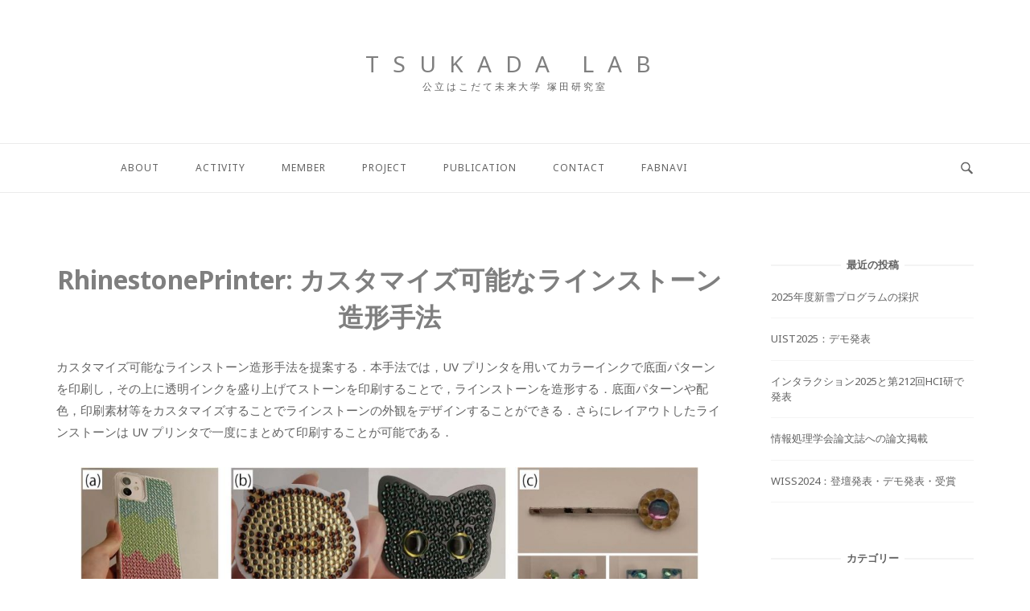

--- FILE ---
content_type: text/html; charset=UTF-8
request_url: https://tsuka-lab.org/projects/rhinestoneprinter
body_size: 13984
content:
<!DOCTYPE html>
<html lang="ja">
<head>
<meta charset="UTF-8">
<meta name="viewport" content="width=device-width, initial-scale=1">
<link rel="profile" href="http://gmpg.org/xfn/11">
<link rel="pingback" href="https://tsuka-lab.org/xmlrpc.php">

<title>RhinestonePrinter: カスタマイズ可能なラインストーン造形手法 &#8211; Tsukada Lab</title>
<meta name='robots' content='max-image-preview:large' />
<link rel='dns-prefetch' href='//fonts.googleapis.com' />
<link rel="alternate" type="application/rss+xml" title="Tsukada Lab &raquo; フィード" href="https://tsuka-lab.org/feed/" />
<link rel="alternate" type="application/rss+xml" title="Tsukada Lab &raquo; コメントフィード" href="https://tsuka-lab.org/comments/feed/" />
<script type="text/javascript">
window._wpemojiSettings = {"baseUrl":"https:\/\/s.w.org\/images\/core\/emoji\/14.0.0\/72x72\/","ext":".png","svgUrl":"https:\/\/s.w.org\/images\/core\/emoji\/14.0.0\/svg\/","svgExt":".svg","source":{"concatemoji":"https:\/\/tsuka-lab.org\/wp-includes\/js\/wp-emoji-release.min.js?ver=6.2.8"}};
/*! This file is auto-generated */
!function(e,a,t){var n,r,o,i=a.createElement("canvas"),p=i.getContext&&i.getContext("2d");function s(e,t){p.clearRect(0,0,i.width,i.height),p.fillText(e,0,0);e=i.toDataURL();return p.clearRect(0,0,i.width,i.height),p.fillText(t,0,0),e===i.toDataURL()}function c(e){var t=a.createElement("script");t.src=e,t.defer=t.type="text/javascript",a.getElementsByTagName("head")[0].appendChild(t)}for(o=Array("flag","emoji"),t.supports={everything:!0,everythingExceptFlag:!0},r=0;r<o.length;r++)t.supports[o[r]]=function(e){if(p&&p.fillText)switch(p.textBaseline="top",p.font="600 32px Arial",e){case"flag":return s("\ud83c\udff3\ufe0f\u200d\u26a7\ufe0f","\ud83c\udff3\ufe0f\u200b\u26a7\ufe0f")?!1:!s("\ud83c\uddfa\ud83c\uddf3","\ud83c\uddfa\u200b\ud83c\uddf3")&&!s("\ud83c\udff4\udb40\udc67\udb40\udc62\udb40\udc65\udb40\udc6e\udb40\udc67\udb40\udc7f","\ud83c\udff4\u200b\udb40\udc67\u200b\udb40\udc62\u200b\udb40\udc65\u200b\udb40\udc6e\u200b\udb40\udc67\u200b\udb40\udc7f");case"emoji":return!s("\ud83e\udef1\ud83c\udffb\u200d\ud83e\udef2\ud83c\udfff","\ud83e\udef1\ud83c\udffb\u200b\ud83e\udef2\ud83c\udfff")}return!1}(o[r]),t.supports.everything=t.supports.everything&&t.supports[o[r]],"flag"!==o[r]&&(t.supports.everythingExceptFlag=t.supports.everythingExceptFlag&&t.supports[o[r]]);t.supports.everythingExceptFlag=t.supports.everythingExceptFlag&&!t.supports.flag,t.DOMReady=!1,t.readyCallback=function(){t.DOMReady=!0},t.supports.everything||(n=function(){t.readyCallback()},a.addEventListener?(a.addEventListener("DOMContentLoaded",n,!1),e.addEventListener("load",n,!1)):(e.attachEvent("onload",n),a.attachEvent("onreadystatechange",function(){"complete"===a.readyState&&t.readyCallback()})),(e=t.source||{}).concatemoji?c(e.concatemoji):e.wpemoji&&e.twemoji&&(c(e.twemoji),c(e.wpemoji)))}(window,document,window._wpemojiSettings);
</script>
<style type="text/css">
img.wp-smiley,
img.emoji {
	display: inline !important;
	border: none !important;
	box-shadow: none !important;
	height: 1em !important;
	width: 1em !important;
	margin: 0 0.07em !important;
	vertical-align: -0.1em !important;
	background: none !important;
	padding: 0 !important;
}
</style>
	<link rel='stylesheet' id='pt-cv-public-style-css' href='https://tsuka-lab.org/wp-content/plugins/content-views-query-and-display-post-page/public/assets/css/cv.css?ver=4.2' type='text/css' media='all' />
<link rel='stylesheet' id='wp-block-library-css' href='https://tsuka-lab.org/wp-includes/css/dist/block-library/style.min.css?ver=6.2.8' type='text/css' media='all' />
<link rel='stylesheet' id='classic-theme-styles-css' href='https://tsuka-lab.org/wp-includes/css/classic-themes.min.css?ver=6.2.8' type='text/css' media='all' />
<style id='global-styles-inline-css' type='text/css'>
body{--wp--preset--color--black: #000000;--wp--preset--color--cyan-bluish-gray: #abb8c3;--wp--preset--color--white: #ffffff;--wp--preset--color--pale-pink: #f78da7;--wp--preset--color--vivid-red: #cf2e2e;--wp--preset--color--luminous-vivid-orange: #ff6900;--wp--preset--color--luminous-vivid-amber: #fcb900;--wp--preset--color--light-green-cyan: #7bdcb5;--wp--preset--color--vivid-green-cyan: #00d084;--wp--preset--color--pale-cyan-blue: #8ed1fc;--wp--preset--color--vivid-cyan-blue: #0693e3;--wp--preset--color--vivid-purple: #9b51e0;--wp--preset--gradient--vivid-cyan-blue-to-vivid-purple: linear-gradient(135deg,rgba(6,147,227,1) 0%,rgb(155,81,224) 100%);--wp--preset--gradient--light-green-cyan-to-vivid-green-cyan: linear-gradient(135deg,rgb(122,220,180) 0%,rgb(0,208,130) 100%);--wp--preset--gradient--luminous-vivid-amber-to-luminous-vivid-orange: linear-gradient(135deg,rgba(252,185,0,1) 0%,rgba(255,105,0,1) 100%);--wp--preset--gradient--luminous-vivid-orange-to-vivid-red: linear-gradient(135deg,rgba(255,105,0,1) 0%,rgb(207,46,46) 100%);--wp--preset--gradient--very-light-gray-to-cyan-bluish-gray: linear-gradient(135deg,rgb(238,238,238) 0%,rgb(169,184,195) 100%);--wp--preset--gradient--cool-to-warm-spectrum: linear-gradient(135deg,rgb(74,234,220) 0%,rgb(151,120,209) 20%,rgb(207,42,186) 40%,rgb(238,44,130) 60%,rgb(251,105,98) 80%,rgb(254,248,76) 100%);--wp--preset--gradient--blush-light-purple: linear-gradient(135deg,rgb(255,206,236) 0%,rgb(152,150,240) 100%);--wp--preset--gradient--blush-bordeaux: linear-gradient(135deg,rgb(254,205,165) 0%,rgb(254,45,45) 50%,rgb(107,0,62) 100%);--wp--preset--gradient--luminous-dusk: linear-gradient(135deg,rgb(255,203,112) 0%,rgb(199,81,192) 50%,rgb(65,88,208) 100%);--wp--preset--gradient--pale-ocean: linear-gradient(135deg,rgb(255,245,203) 0%,rgb(182,227,212) 50%,rgb(51,167,181) 100%);--wp--preset--gradient--electric-grass: linear-gradient(135deg,rgb(202,248,128) 0%,rgb(113,206,126) 100%);--wp--preset--gradient--midnight: linear-gradient(135deg,rgb(2,3,129) 0%,rgb(40,116,252) 100%);--wp--preset--duotone--dark-grayscale: url('#wp-duotone-dark-grayscale');--wp--preset--duotone--grayscale: url('#wp-duotone-grayscale');--wp--preset--duotone--purple-yellow: url('#wp-duotone-purple-yellow');--wp--preset--duotone--blue-red: url('#wp-duotone-blue-red');--wp--preset--duotone--midnight: url('#wp-duotone-midnight');--wp--preset--duotone--magenta-yellow: url('#wp-duotone-magenta-yellow');--wp--preset--duotone--purple-green: url('#wp-duotone-purple-green');--wp--preset--duotone--blue-orange: url('#wp-duotone-blue-orange');--wp--preset--font-size--small: 13px;--wp--preset--font-size--medium: 20px;--wp--preset--font-size--large: 36px;--wp--preset--font-size--x-large: 42px;--wp--preset--spacing--20: 0.44rem;--wp--preset--spacing--30: 0.67rem;--wp--preset--spacing--40: 1rem;--wp--preset--spacing--50: 1.5rem;--wp--preset--spacing--60: 2.25rem;--wp--preset--spacing--70: 3.38rem;--wp--preset--spacing--80: 5.06rem;--wp--preset--shadow--natural: 6px 6px 9px rgba(0, 0, 0, 0.2);--wp--preset--shadow--deep: 12px 12px 50px rgba(0, 0, 0, 0.4);--wp--preset--shadow--sharp: 6px 6px 0px rgba(0, 0, 0, 0.2);--wp--preset--shadow--outlined: 6px 6px 0px -3px rgba(255, 255, 255, 1), 6px 6px rgba(0, 0, 0, 1);--wp--preset--shadow--crisp: 6px 6px 0px rgba(0, 0, 0, 1);}:where(.is-layout-flex){gap: 0.5em;}body .is-layout-flow > .alignleft{float: left;margin-inline-start: 0;margin-inline-end: 2em;}body .is-layout-flow > .alignright{float: right;margin-inline-start: 2em;margin-inline-end: 0;}body .is-layout-flow > .aligncenter{margin-left: auto !important;margin-right: auto !important;}body .is-layout-constrained > .alignleft{float: left;margin-inline-start: 0;margin-inline-end: 2em;}body .is-layout-constrained > .alignright{float: right;margin-inline-start: 2em;margin-inline-end: 0;}body .is-layout-constrained > .aligncenter{margin-left: auto !important;margin-right: auto !important;}body .is-layout-constrained > :where(:not(.alignleft):not(.alignright):not(.alignfull)){max-width: var(--wp--style--global--content-size);margin-left: auto !important;margin-right: auto !important;}body .is-layout-constrained > .alignwide{max-width: var(--wp--style--global--wide-size);}body .is-layout-flex{display: flex;}body .is-layout-flex{flex-wrap: wrap;align-items: center;}body .is-layout-flex > *{margin: 0;}:where(.wp-block-columns.is-layout-flex){gap: 2em;}.has-black-color{color: var(--wp--preset--color--black) !important;}.has-cyan-bluish-gray-color{color: var(--wp--preset--color--cyan-bluish-gray) !important;}.has-white-color{color: var(--wp--preset--color--white) !important;}.has-pale-pink-color{color: var(--wp--preset--color--pale-pink) !important;}.has-vivid-red-color{color: var(--wp--preset--color--vivid-red) !important;}.has-luminous-vivid-orange-color{color: var(--wp--preset--color--luminous-vivid-orange) !important;}.has-luminous-vivid-amber-color{color: var(--wp--preset--color--luminous-vivid-amber) !important;}.has-light-green-cyan-color{color: var(--wp--preset--color--light-green-cyan) !important;}.has-vivid-green-cyan-color{color: var(--wp--preset--color--vivid-green-cyan) !important;}.has-pale-cyan-blue-color{color: var(--wp--preset--color--pale-cyan-blue) !important;}.has-vivid-cyan-blue-color{color: var(--wp--preset--color--vivid-cyan-blue) !important;}.has-vivid-purple-color{color: var(--wp--preset--color--vivid-purple) !important;}.has-black-background-color{background-color: var(--wp--preset--color--black) !important;}.has-cyan-bluish-gray-background-color{background-color: var(--wp--preset--color--cyan-bluish-gray) !important;}.has-white-background-color{background-color: var(--wp--preset--color--white) !important;}.has-pale-pink-background-color{background-color: var(--wp--preset--color--pale-pink) !important;}.has-vivid-red-background-color{background-color: var(--wp--preset--color--vivid-red) !important;}.has-luminous-vivid-orange-background-color{background-color: var(--wp--preset--color--luminous-vivid-orange) !important;}.has-luminous-vivid-amber-background-color{background-color: var(--wp--preset--color--luminous-vivid-amber) !important;}.has-light-green-cyan-background-color{background-color: var(--wp--preset--color--light-green-cyan) !important;}.has-vivid-green-cyan-background-color{background-color: var(--wp--preset--color--vivid-green-cyan) !important;}.has-pale-cyan-blue-background-color{background-color: var(--wp--preset--color--pale-cyan-blue) !important;}.has-vivid-cyan-blue-background-color{background-color: var(--wp--preset--color--vivid-cyan-blue) !important;}.has-vivid-purple-background-color{background-color: var(--wp--preset--color--vivid-purple) !important;}.has-black-border-color{border-color: var(--wp--preset--color--black) !important;}.has-cyan-bluish-gray-border-color{border-color: var(--wp--preset--color--cyan-bluish-gray) !important;}.has-white-border-color{border-color: var(--wp--preset--color--white) !important;}.has-pale-pink-border-color{border-color: var(--wp--preset--color--pale-pink) !important;}.has-vivid-red-border-color{border-color: var(--wp--preset--color--vivid-red) !important;}.has-luminous-vivid-orange-border-color{border-color: var(--wp--preset--color--luminous-vivid-orange) !important;}.has-luminous-vivid-amber-border-color{border-color: var(--wp--preset--color--luminous-vivid-amber) !important;}.has-light-green-cyan-border-color{border-color: var(--wp--preset--color--light-green-cyan) !important;}.has-vivid-green-cyan-border-color{border-color: var(--wp--preset--color--vivid-green-cyan) !important;}.has-pale-cyan-blue-border-color{border-color: var(--wp--preset--color--pale-cyan-blue) !important;}.has-vivid-cyan-blue-border-color{border-color: var(--wp--preset--color--vivid-cyan-blue) !important;}.has-vivid-purple-border-color{border-color: var(--wp--preset--color--vivid-purple) !important;}.has-vivid-cyan-blue-to-vivid-purple-gradient-background{background: var(--wp--preset--gradient--vivid-cyan-blue-to-vivid-purple) !important;}.has-light-green-cyan-to-vivid-green-cyan-gradient-background{background: var(--wp--preset--gradient--light-green-cyan-to-vivid-green-cyan) !important;}.has-luminous-vivid-amber-to-luminous-vivid-orange-gradient-background{background: var(--wp--preset--gradient--luminous-vivid-amber-to-luminous-vivid-orange) !important;}.has-luminous-vivid-orange-to-vivid-red-gradient-background{background: var(--wp--preset--gradient--luminous-vivid-orange-to-vivid-red) !important;}.has-very-light-gray-to-cyan-bluish-gray-gradient-background{background: var(--wp--preset--gradient--very-light-gray-to-cyan-bluish-gray) !important;}.has-cool-to-warm-spectrum-gradient-background{background: var(--wp--preset--gradient--cool-to-warm-spectrum) !important;}.has-blush-light-purple-gradient-background{background: var(--wp--preset--gradient--blush-light-purple) !important;}.has-blush-bordeaux-gradient-background{background: var(--wp--preset--gradient--blush-bordeaux) !important;}.has-luminous-dusk-gradient-background{background: var(--wp--preset--gradient--luminous-dusk) !important;}.has-pale-ocean-gradient-background{background: var(--wp--preset--gradient--pale-ocean) !important;}.has-electric-grass-gradient-background{background: var(--wp--preset--gradient--electric-grass) !important;}.has-midnight-gradient-background{background: var(--wp--preset--gradient--midnight) !important;}.has-small-font-size{font-size: var(--wp--preset--font-size--small) !important;}.has-medium-font-size{font-size: var(--wp--preset--font-size--medium) !important;}.has-large-font-size{font-size: var(--wp--preset--font-size--large) !important;}.has-x-large-font-size{font-size: var(--wp--preset--font-size--x-large) !important;}
.wp-block-navigation a:where(:not(.wp-element-button)){color: inherit;}
:where(.wp-block-columns.is-layout-flex){gap: 2em;}
.wp-block-pullquote{font-size: 1.5em;line-height: 1.6;}
</style>
<link rel='stylesheet' id='meteor-slides-css' href='https://tsuka-lab.org/wp-content/plugins/meteor-slides/css/meteor-slides.css?ver=1.0' type='text/css' media='all' />
<link rel='stylesheet' id='whats-new-style-css' href='https://tsuka-lab.org/wp-content/plugins/whats-new-genarator/whats-new.css?ver=2.0.2' type='text/css' media='all' />
<link rel='stylesheet' id='siteorigin-unwind-style-css' href='https://tsuka-lab.org/wp-content/themes/siteorigin-unwind/style.min.css?ver=1.9.13' type='text/css' media='all' />
<link rel='stylesheet' id='siteorigin-google-web-fonts-css' href='https://fonts.googleapis.com/css?family=Noto+Sans%3Aregular%2C700&#038;ver=6.2.8#038;subset=latin&#038;display=block' type='text/css' media='all' />
<script type='text/javascript' src='https://tsuka-lab.org/wp-includes/js/jquery/jquery.min.js?ver=3.6.4' id='jquery-core-js'></script>
<script type='text/javascript' src='https://tsuka-lab.org/wp-includes/js/jquery/jquery-migrate.min.js?ver=3.4.0' id='jquery-migrate-js'></script>
<script type='text/javascript' src='https://tsuka-lab.org/wp-content/plugins/meteor-slides/js/jquery.cycle.all.js?ver=6.2.8' id='jquery-cycle-js'></script>
<script type='text/javascript' src='https://tsuka-lab.org/wp-content/plugins/meteor-slides/js/jquery.metadata.v2.js?ver=6.2.8' id='jquery-metadata-js'></script>
<script type='text/javascript' src='https://tsuka-lab.org/wp-content/plugins/meteor-slides/js/jquery.touchwipe.1.1.1.js?ver=6.2.8' id='jquery-touchwipe-js'></script>
<script type='text/javascript' id='meteorslides-script-js-extra'>
/* <![CDATA[ */
var meteorslidessettings = {"meteorslideshowspeed":"1000","meteorslideshowduration":"3000","meteorslideshowheight":"300","meteorslideshowwidth":"940","meteorslideshowtransition":"fade"};
/* ]]> */
</script>
<script type='text/javascript' src='https://tsuka-lab.org/wp-content/plugins/meteor-slides/js/slideshow.js?ver=6.2.8' id='meteorslides-script-js'></script>
<script type='text/javascript' src='https://tsuka-lab.org/wp-content/plugins/related-posts-thumbnails/assets/js/front.min.js?ver=4.3.1' id='rpt_front_style-js'></script>
<script type='text/javascript' src='https://tsuka-lab.org/wp-content/plugins/related-posts-thumbnails/assets/js/lazy-load.js?ver=4.3.1' id='rpt-lazy-load-js'></script>
<link rel="https://api.w.org/" href="https://tsuka-lab.org/wp-json/" /><link rel="alternate" type="application/json" href="https://tsuka-lab.org/wp-json/wp/v2/pages/3976" /><link rel="EditURI" type="application/rsd+xml" title="RSD" href="https://tsuka-lab.org/xmlrpc.php?rsd" />
<link rel="wlwmanifest" type="application/wlwmanifest+xml" href="https://tsuka-lab.org/wp-includes/wlwmanifest.xml" />
<meta name="generator" content="WordPress 6.2.8" />
<link rel="canonical" href="https://tsuka-lab.org/projects/rhinestoneprinter" />
<link rel='shortlink' href='https://tsuka-lab.org/?p=3976' />
<link rel="alternate" type="application/json+oembed" href="https://tsuka-lab.org/wp-json/oembed/1.0/embed?url=https%3A%2F%2Ftsuka-lab.org%2Fprojects%2Frhinestoneprinter" />
<link rel="alternate" type="text/xml+oembed" href="https://tsuka-lab.org/wp-json/oembed/1.0/embed?url=https%3A%2F%2Ftsuka-lab.org%2Fprojects%2Frhinestoneprinter&#038;format=xml" />
<!-- Favicon Rotator -->
<link rel="shortcut icon" href="https://tsuka-lab.org/wp-content/uploads/2015/07/favicon.ico" />
<link rel="apple-touch-icon-precomposed" href="https://tsuka-lab.org/wp-content/uploads/2015/09/ponyo-114x114.png" />
<!-- End Favicon Rotator -->
        <style>
            #related_posts_thumbnails li {
                border-right: 1px solid #dddddd;
                background-color: #ffffff            }

            #related_posts_thumbnails li:hover {
                background-color: #eeeeee;
            }

            .relpost_content {
                font-size: 11px;
                color: #595959;
            }

            .relpost-block-single {
                background-color: #ffffff;
                border-right: 1px solid #dddddd;
                border-left: 1px solid #dddddd;
                margin-right: -1px;
            }

            .relpost-block-single:hover {
                background-color: #eeeeee;
            }
        </style>

        				<style type="text/css" id="siteorigin-unwind-settings-custom" data-siteorigin-settings="true">
					/* style */ body,button,input,select,textarea { font-family: "Noto Sans", sans-serif; font-weight: normal;  } h1,h2,h3,h4,h5,h6 { color: #7f7f7f; font-family: "Noto Sans", sans-serif; font-weight: 700;  } blockquote { border-left: 3px solid #6dbedb; }  table { font-family: "Noto Sans", sans-serif; font-weight: normal;  } table thead th { color: #7f7f7f; } .button,#page #infinite-handle span button,button,input[type=button],input[type=reset],input[type=submit],.woocommerce #respond input#submit,.woocommerce a.button,.woocommerce button.button,.woocommerce input.button,.woocommerce.single-product .cart button { color: #7f7f7f; font-family: "Noto Sans", sans-serif; font-weight: normal;  } .button:hover,#page #infinite-handle span button:hover,button:hover,input[type=button]:hover,input[type=reset]:hover,input[type=submit]:hover,.woocommerce #respond input#submit:hover,.woocommerce a.button:hover,.woocommerce button.button:hover,.woocommerce input.button:hover,.woocommerce.single-product .cart button:hover { border-color: #6dbedb; color: #6dbedb; } .button:active,#page #infinite-handle span button:active,.button:focus,#page #infinite-handle span button:focus,button:active,button:focus,input[type=button]:active,input[type=button]:focus,input[type=reset]:active,input[type=reset]:focus,input[type=submit]:active,input[type=submit]:focus,.woocommerce #respond input#submit:active,.woocommerce #respond input#submit:focus,.woocommerce a.button:active,.woocommerce a.button:focus,.woocommerce button.button:active,.woocommerce button.button:focus,.woocommerce input.button:active,.woocommerce input.button:focus,.woocommerce.single-product .cart button:active,.woocommerce.single-product .cart button:focus { border-color: #6dbedb; color: #6dbedb; }   a { color: #6dbedb; } a:hover,a:focus { color: #e0866b; } .main-navigation > div ul ul a { font-family: "Noto Sans", sans-serif; font-weight: normal;  } .main-navigation > div li a { font-family: "Noto Sans", sans-serif; font-weight: normal;  } .main-navigation > div li:hover > a,.main-navigation > div li.focus > a { color: #7f7f7f; }    #mobile-navigation ul li a { font-family: "Noto Sans", sans-serif; font-weight: normal;  }   .comment-navigation a:hover,.posts-navigation a:hover,.post-navigation a:hover { border-color: #6dbedb; color: #6dbedb; } .posts-navigation .nav-links,.comment-navigation .nav-links { font-family: {"font":"Noto Sans","webfont":true,"category":"sans-serif","variant":"regular","subset":"latin"} !important; }  .pagination .page-numbers:hover { background: #6dbedb; border-color: #6dbedb; }  .pagination .current { background: #6dbedb; border-color: #6dbedb; } .pagination .next,.pagination .prev { font-family: "Noto Sans", sans-serif; font-weight: normal;  } .post-navigation { font-family: "Noto Sans", sans-serif; font-weight: normal;  }  .post-navigation a:hover { color: #6dbedb; } .post-navigation a .sub-title { font-family: "Noto Sans", sans-serif; font-weight: normal;  } .breadcrumbs,.woocommerce .woocommerce-breadcrumb { font-family: "Noto Sans", sans-serif; font-weight: normal;  } .breadcrumbs a,.woocommerce .woocommerce-breadcrumb a { color: #7f7f7f; } .breadcrumbs a:hover,.woocommerce .woocommerce-breadcrumb a:hover { color: #6dbedb; }    #secondary .widget a:hover,#colophon .widget a:hover,#masthead-widgets .widget a:hover { color: #6dbedb; }   .widget_categories a:hover { color: #7f7f7f; } .widget #wp-calendar caption { color: #7f7f7f; font-family: "Noto Sans", sans-serif; font-weight: normal;  } .calendar_wrap .wp-calendar-nav a { color: #6dbedb; } .calendar_wrap .wp-calendar-nav a:hover { color: #e0866b; }   .recent-posts-extended h3 a:hover { color: #7f7f7f; }    #page .widget_tag_cloud a:hover { background: #6dbedb; border-color: #6dbedb; }     #masthead .site-branding .site-title { font-family: "Noto Sans", sans-serif; font-weight: normal;  } #masthead .site-branding .site-title a { color: #7f7f7f; }   #fullscreen-search h3 { font-family: "Noto Sans", sans-serif; font-weight: normal;  }    .entry-meta { font-family: "Noto Sans", sans-serif; font-weight: normal;  }  .entry-meta span a:hover { color: #6dbedb; } .entry-title { color: #7f7f7f; }  .more-link-wrapper .more-text { color: #7f7f7f; font-family: "Noto Sans", sans-serif; font-weight: normal;  } .more-link:hover .more-text { border: 2px solid #6dbedb; color: #6dbedb; }   .page-links .post-page-numbers:hover,.page-links .post-page-numbers.current { border-color: #6dbedb; color: #6dbedb; }   .blog-layout-grid .archive-entry .entry-thumbnail .thumbnail-meta a,.blog-layout-grid .archive-entry .entry-thumbnail .thumbnail-meta span { font-family: "Noto Sans", sans-serif; font-weight: normal;  } .blog-layout-grid .archive-entry .more-link .more-text { color: #6dbedb; font-family: "Noto Sans", sans-serif; font-weight: normal;  }  .blog-layout-masonry .archive-entry .entry-thumbnail .thumbnail-meta a,.blog-layout-masonry .archive-entry .entry-thumbnail .thumbnail-meta span { font-family: "Noto Sans", sans-serif; font-weight: normal;  } .blog-layout-masonry .archive-entry .more-link .more-text { color: #6dbedb; font-family: "Noto Sans", sans-serif; font-weight: normal;  }  .blog-layout-alternate .archive-entry .entry-thumbnail .thumbnail-meta a,.blog-layout-alternate .archive-entry .entry-thumbnail .thumbnail-meta span { font-family: "Noto Sans", sans-serif; font-weight: normal;  } .blog-layout-alternate .archive-entry .entry-content .more-link .more-text { color: #6dbedb; font-family: "Noto Sans", sans-serif; font-weight: normal;  }  .blog-layout-offset .archive-entry .entry-header .entry-time { font-family: "Noto Sans", sans-serif; font-weight: normal;  }  .blog-layout-offset .archive-entry .entry-offset a { color: #7f7f7f; }   .archive .container > .page-header .page-title,.search .container > .page-header .page-title { font-family: "Noto Sans", sans-serif; font-weight: normal;  } .page-title { color: #7f7f7f; }     .author-box .author-description .post-author-title a { color: #7f7f7f; }   .portfolio-filter-terms button:hover { color: #7f7f7f; } .portfolio-filter-terms button.active { border-bottom: 2px solid #7f7f7f; color: #7f7f7f; }  .archive-project .entry-title { color: #7f7f7f; } .archive-project .entry-divider { border: solid #7f7f7f 1px; } .archive-project .entry-project-type { font-family: "Noto Sans", sans-serif; font-weight: normal;  } .jetpack-portfolio-shortcode .portfolio-entry-title a { color: #7f7f7f; }  .jetpack-portfolio-shortcode .portfolio-entry-meta { font-family: "Noto Sans", sans-serif; font-weight: normal;  }  .jetpack-portfolio-shortcode .portfolio-entry-meta a:hover { color: #6dbedb; }  .comment-list li.comment .author { color: #7f7f7f; } .comment-list li.comment .author a { color: #7f7f7f; }   .comment-list li.comment .comment-reply-link { color: #7f7f7f; font-family: "Noto Sans", sans-serif; font-weight: normal;  } .comment-list li.comment .comment-reply-link:hover { color: #6dbedb; } .comment-reply-title #cancel-comment-reply-link { font-family: "Noto Sans", sans-serif; font-weight: normal;  } .comment-reply-title #cancel-comment-reply-link:hover { color: #6dbedb; } #commentform label { color: #7f7f7f; }  #commentform .comment-notes a:hover,#commentform .logged-in-as a:hover { color: #7f7f7f; }    #colophon .site-info a:hover { color: #7f7f7f; }  .site-content #jp-relatedposts .jp-relatedposts-items .jp-relatedposts-post h4 a { color: #7f7f7f; }   .flexslider.featured-posts-slider .featured-posts-slides .featured-post-slide .slide-content .entry-button .button:hover,.flexslider.featured-posts-slider .featured-posts-slides .featured-post-slide .slide-content .entry-button #page #infinite-handle span button:hover,#page #infinite-handle span .flexslider.featured-posts-slider .featured-posts-slides .featured-post-slide .slide-content .entry-button button:hover { color: #7f7f7f; }@media screen and (max-width: 768px) { .main-navigation .menu-toggle { display: block; } .main-navigation > div, .main-navigation > div ul, .main-navigation .shopping-cart { display: none; } } @media screen and (min-width: 769px) { #mobile-navigation { display: none !important; } .main-navigation > div ul { display: block; } .main-navigation .shopping-cart { display: inline-block; } .main-navigation .menu-toggle { display: none; } }				</style>
						<style type="text/css" id="wp-custom-css">
			#masthead .site-branding .site-title {
	font-size:28px;
	font-weight: 300;
	letter-spacing: 0.6em;
}

#masthead .site-branding .site-description {
	font-size:12px;
	letter-spacing: 0.24em;
}

.main-navigation{
	float: none;
	margin-left:7%;
}

.entry-meta {
	text-align: right;
}

.entry-title {
  font-size: 32px;
	text-align: center;
}
.entry-meta span {
	text-align:right;
}

h1{
	font-weight: bold;
	font-size:24px;
}
h2{
	font-weight: bold;
	font-size:20px;
}
h3{
	font-size:18px;
}
h6{
	font-size:14px;
}

.relpoststh-block-title{
	font-size:18px;
	color:#7f7f7f
}

.wp-block-gallery .blocks-gallery-item figcaption {
	bottom: -3.5em;
	background: none;
	color: #333;
}

figcaption {
	text-align : center;
	font-size: 12px;
}


.is-type-video {
	width: 100%;
	max-width: 91%;
	margin: 1em auto;
}
.is-type-video .wp-block-embed__wrapper{
	position: relative;
	padding-bottom: 56.25%;
	overflow: hidden;
}

.is-type-video iframe {
	position: absolute;
	top: 0;
	left: 0;
	width: 100%;
	height: 100%;
}

.entry-content {
  padding-right: 21px;
}

ul li {
  padding-right: 21px;
}

.entry-title {
  margin-right: 21px;
}

.wp-block-image img {
    border-style: none;
    padding: 0px;
}
.waku img {
  border: 1px solid #c9c9c9;
}


.page-id-46 .entry-title {
   display: none;
}
.page-id-3563 .entry-title {
   display: none;
}
.page-id-3567 .entry-title {
   display: none;
}
.page-id-3561 .entry-title {
   display: none;
}
.page-id-3565 .entry-title {
   display: none;
}
.page-id-4033 .entry-title {
   display: none;
}

.relpoststh-block-title {   
	margin-bottom: 0.2em; 
}

.yarpp-thumbnail {
	height:180px !important;
}
.yarpp-thumbnail-title {
	font-size:0.75em !important; 
	max-height: 5.6em !important;
	padding: 0px 2px 0px 0;
}

.page article .entry-header {
  margin: -10px;
}
hr.wp-block-separator {
      border-bottom: none;
      border-top: none;
  }

		</style>
		</head>

<body class="page-template-default page page-id-3976 page-child parent-pageid-46 css3-animations header-design-2 no-js page-layout-default page-layout-hide-masthead page-layout-hide-footer-widgets sticky-menu sidebar modula-best-grid-gallery">
<svg xmlns="http://www.w3.org/2000/svg" viewBox="0 0 0 0" width="0" height="0" focusable="false" role="none" style="visibility: hidden; position: absolute; left: -9999px; overflow: hidden;" ><defs><filter id="wp-duotone-dark-grayscale"><feColorMatrix color-interpolation-filters="sRGB" type="matrix" values=" .299 .587 .114 0 0 .299 .587 .114 0 0 .299 .587 .114 0 0 .299 .587 .114 0 0 " /><feComponentTransfer color-interpolation-filters="sRGB" ><feFuncR type="table" tableValues="0 0.49803921568627" /><feFuncG type="table" tableValues="0 0.49803921568627" /><feFuncB type="table" tableValues="0 0.49803921568627" /><feFuncA type="table" tableValues="1 1" /></feComponentTransfer><feComposite in2="SourceGraphic" operator="in" /></filter></defs></svg><svg xmlns="http://www.w3.org/2000/svg" viewBox="0 0 0 0" width="0" height="0" focusable="false" role="none" style="visibility: hidden; position: absolute; left: -9999px; overflow: hidden;" ><defs><filter id="wp-duotone-grayscale"><feColorMatrix color-interpolation-filters="sRGB" type="matrix" values=" .299 .587 .114 0 0 .299 .587 .114 0 0 .299 .587 .114 0 0 .299 .587 .114 0 0 " /><feComponentTransfer color-interpolation-filters="sRGB" ><feFuncR type="table" tableValues="0 1" /><feFuncG type="table" tableValues="0 1" /><feFuncB type="table" tableValues="0 1" /><feFuncA type="table" tableValues="1 1" /></feComponentTransfer><feComposite in2="SourceGraphic" operator="in" /></filter></defs></svg><svg xmlns="http://www.w3.org/2000/svg" viewBox="0 0 0 0" width="0" height="0" focusable="false" role="none" style="visibility: hidden; position: absolute; left: -9999px; overflow: hidden;" ><defs><filter id="wp-duotone-purple-yellow"><feColorMatrix color-interpolation-filters="sRGB" type="matrix" values=" .299 .587 .114 0 0 .299 .587 .114 0 0 .299 .587 .114 0 0 .299 .587 .114 0 0 " /><feComponentTransfer color-interpolation-filters="sRGB" ><feFuncR type="table" tableValues="0.54901960784314 0.98823529411765" /><feFuncG type="table" tableValues="0 1" /><feFuncB type="table" tableValues="0.71764705882353 0.25490196078431" /><feFuncA type="table" tableValues="1 1" /></feComponentTransfer><feComposite in2="SourceGraphic" operator="in" /></filter></defs></svg><svg xmlns="http://www.w3.org/2000/svg" viewBox="0 0 0 0" width="0" height="0" focusable="false" role="none" style="visibility: hidden; position: absolute; left: -9999px; overflow: hidden;" ><defs><filter id="wp-duotone-blue-red"><feColorMatrix color-interpolation-filters="sRGB" type="matrix" values=" .299 .587 .114 0 0 .299 .587 .114 0 0 .299 .587 .114 0 0 .299 .587 .114 0 0 " /><feComponentTransfer color-interpolation-filters="sRGB" ><feFuncR type="table" tableValues="0 1" /><feFuncG type="table" tableValues="0 0.27843137254902" /><feFuncB type="table" tableValues="0.5921568627451 0.27843137254902" /><feFuncA type="table" tableValues="1 1" /></feComponentTransfer><feComposite in2="SourceGraphic" operator="in" /></filter></defs></svg><svg xmlns="http://www.w3.org/2000/svg" viewBox="0 0 0 0" width="0" height="0" focusable="false" role="none" style="visibility: hidden; position: absolute; left: -9999px; overflow: hidden;" ><defs><filter id="wp-duotone-midnight"><feColorMatrix color-interpolation-filters="sRGB" type="matrix" values=" .299 .587 .114 0 0 .299 .587 .114 0 0 .299 .587 .114 0 0 .299 .587 .114 0 0 " /><feComponentTransfer color-interpolation-filters="sRGB" ><feFuncR type="table" tableValues="0 0" /><feFuncG type="table" tableValues="0 0.64705882352941" /><feFuncB type="table" tableValues="0 1" /><feFuncA type="table" tableValues="1 1" /></feComponentTransfer><feComposite in2="SourceGraphic" operator="in" /></filter></defs></svg><svg xmlns="http://www.w3.org/2000/svg" viewBox="0 0 0 0" width="0" height="0" focusable="false" role="none" style="visibility: hidden; position: absolute; left: -9999px; overflow: hidden;" ><defs><filter id="wp-duotone-magenta-yellow"><feColorMatrix color-interpolation-filters="sRGB" type="matrix" values=" .299 .587 .114 0 0 .299 .587 .114 0 0 .299 .587 .114 0 0 .299 .587 .114 0 0 " /><feComponentTransfer color-interpolation-filters="sRGB" ><feFuncR type="table" tableValues="0.78039215686275 1" /><feFuncG type="table" tableValues="0 0.94901960784314" /><feFuncB type="table" tableValues="0.35294117647059 0.47058823529412" /><feFuncA type="table" tableValues="1 1" /></feComponentTransfer><feComposite in2="SourceGraphic" operator="in" /></filter></defs></svg><svg xmlns="http://www.w3.org/2000/svg" viewBox="0 0 0 0" width="0" height="0" focusable="false" role="none" style="visibility: hidden; position: absolute; left: -9999px; overflow: hidden;" ><defs><filter id="wp-duotone-purple-green"><feColorMatrix color-interpolation-filters="sRGB" type="matrix" values=" .299 .587 .114 0 0 .299 .587 .114 0 0 .299 .587 .114 0 0 .299 .587 .114 0 0 " /><feComponentTransfer color-interpolation-filters="sRGB" ><feFuncR type="table" tableValues="0.65098039215686 0.40392156862745" /><feFuncG type="table" tableValues="0 1" /><feFuncB type="table" tableValues="0.44705882352941 0.4" /><feFuncA type="table" tableValues="1 1" /></feComponentTransfer><feComposite in2="SourceGraphic" operator="in" /></filter></defs></svg><svg xmlns="http://www.w3.org/2000/svg" viewBox="0 0 0 0" width="0" height="0" focusable="false" role="none" style="visibility: hidden; position: absolute; left: -9999px; overflow: hidden;" ><defs><filter id="wp-duotone-blue-orange"><feColorMatrix color-interpolation-filters="sRGB" type="matrix" values=" .299 .587 .114 0 0 .299 .587 .114 0 0 .299 .587 .114 0 0 .299 .587 .114 0 0 " /><feComponentTransfer color-interpolation-filters="sRGB" ><feFuncR type="table" tableValues="0.098039215686275 1" /><feFuncG type="table" tableValues="0 0.66274509803922" /><feFuncB type="table" tableValues="0.84705882352941 0.41960784313725" /><feFuncA type="table" tableValues="1 1" /></feComponentTransfer><feComposite in2="SourceGraphic" operator="in" /></filter></defs></svg>
<div id="page" class="hfeed site">
	<a class="skip-link screen-reader-text" href="#content">コンテンツへスキップ</a>

			<header id="masthead" class="site-header">

			
				<div class="container">
		<div class="site-branding">
						<p class="site-title">
				<a href="https://tsuka-lab.org/" rel="home">
					Tsukada Lab				</a>
			</p>
										<p class="site-description">公立はこだて未来大学 塚田研究室</p>
					</div><!-- .site-branding -->
	</div><!-- .container -->

<div class="top-bar sticky-bar sticky-menu">
	<div class="container">

			<nav id="site-navigation" class="main-navigation">
							<button id="mobile-menu-button" class="menu-toggle" aria-controls="primary-menu" aria-expanded="false">				<svg version="1.1" class="svg-icon-menu" xmlns="http://www.w3.org/2000/svg" xmlns:xlink="http://www.w3.org/1999/xlink" width="27" height="32" viewBox="0 0 27 32">
					<path d="M27.429 24v2.286q0 0.464-0.339 0.804t-0.804 0.339h-25.143q-0.464 0-0.804-0.339t-0.339-0.804v-2.286q0-0.464 0.339-0.804t0.804-0.339h25.143q0.464 0 0.804 0.339t0.339 0.804zM27.429 14.857v2.286q0 0.464-0.339 0.804t-0.804 0.339h-25.143q-0.464 0-0.804-0.339t-0.339-0.804v-2.286q0-0.464 0.339-0.804t0.804-0.339h25.143q0.464 0 0.804 0.339t0.339 0.804zM27.429 5.714v2.286q0 0.464-0.339 0.804t-0.804 0.339h-25.143q-0.464 0-0.804-0.339t-0.339-0.804v-2.286q0-0.464 0.339-0.804t0.804-0.339h25.143q0.464 0 0.804 0.339t0.339 0.804z"></path>
				</svg>
			</button>
				<div class="menu-%e5%9f%ba%e6%9c%ac%e3%81%ae%e3%83%a1%e3%83%8b%e3%83%a5%e3%83%bc%e6%a7%8b%e6%88%90%ef%bc%882019%e5%b9%b4%ef%bd%9e%ef%bc%89-container"><ul id="primary-menu" class="menu"><li id="menu-item-27" class="menu-item menu-item-type-post_type menu-item-object-page menu-item-27"><a href="https://tsuka-lab.org/about/">About</a></li>
<li id="menu-item-2842" class="menu-item menu-item-type-post_type menu-item-object-page menu-item-2842"><a href="https://tsuka-lab.org/activity">Activity</a></li>
<li id="menu-item-730" class="menu-item menu-item-type-post_type menu-item-object-page menu-item-730"><a href="https://tsuka-lab.org/member/">Member</a></li>
<li id="menu-item-47" class="menu-item menu-item-type-post_type menu-item-object-page current-page-ancestor menu-item-47"><a href="https://tsuka-lab.org/project_all">project</a></li>
<li id="menu-item-2726" class="menu-item menu-item-type-post_type menu-item-object-page menu-item-2726"><a href="https://tsuka-lab.org/publication/">Publication</a></li>
<li id="menu-item-28" class="menu-item menu-item-type-post_type menu-item-object-page menu-item-28"><a href="https://tsuka-lab.org/contact/">Contact</a></li>
<li id="menu-item-1596" class="menu-item menu-item-type-post_type menu-item-object-page menu-item-1596"><a href="https://tsuka-lab.org/fabnavi/">FabNavi</a></li>
</ul></div>			</nav><!-- #site-navigation -->
	<div id="mobile-navigation"></div>
	
		<div class="social-search">
													<button id="search-button" class="search-toggle" aria-label="検索を開く">
					<span class="open">				<svg version="1.1" class="svg-icon-search" xmlns="http://www.w3.org/2000/svg" xmlns:xlink="http://www.w3.org/1999/xlink" width="32" height="32" viewBox="0 0 32 32">
					<path d="M20.943 4.619c-4.5-4.5-11.822-4.5-16.321 0-4.498 4.5-4.498 11.822 0 16.319 4.007 4.006 10.247 4.435 14.743 1.308 0.095 0.447 0.312 0.875 0.659 1.222l6.553 6.55c0.953 0.955 2.496 0.955 3.447 0 0.953-0.951 0.953-2.495 0-3.447l-6.553-6.551c-0.347-0.349-0.774-0.565-1.222-0.658 3.13-4.495 2.7-10.734-1.307-14.743zM18.874 18.871c-3.359 3.357-8.825 3.357-12.183 0-3.357-3.359-3.357-8.825 0-12.184 3.358-3.359 8.825-3.359 12.183 0s3.359 8.825 0 12.184z"></path>
				</svg>
			</span>
					<span class="close">				<svg version="1.1" class="svg-icon-close" xmlns="http://www.w3.org/2000/svg" width="15.56" height="15.562" viewBox="0 0 15.56 15.562">
					<path id="icon_close" data-name="icon close" class="cls-1" d="M1367.53,39.407l-2.12,2.121-5.66-5.657-5.66,5.657-2.12-2.121,5.66-5.657-5.66-5.657,2.12-2.122,5.66,5.657,5.66-5.657,2.12,2.122-5.66,5.657Z" transform="translate(-1351.97 -25.969)"/>
				</svg>
			</span>
				</button>
					</div>

	</div><!-- .container -->

			<div id="fullscreen-search">
			
<div class="container">
	<h3>検索サイト</h3>
	<form id="fullscreen-search-form" method="get" action="https://tsuka-lab.org">
		<input type="search" name="s" aria-label="検索する" placeholder="入力してエンターキーで検索" value="" />
		<button type="submit" aria-label="検索">
							<svg version="1.1" class="svg-icon-fullscreen-search" xmlns="http://www.w3.org/2000/svg" xmlns:xlink="http://www.w3.org/1999/xlink" width="32" height="32" viewBox="0 0 32 32">
					<path d="M20.943 4.619c-4.5-4.5-11.822-4.5-16.321 0-4.498 4.5-4.498 11.822 0 16.319 4.007 4.006 10.247 4.435 14.743 1.308 0.095 0.447 0.312 0.875 0.659 1.222l6.553 6.55c0.953 0.955 2.496 0.955 3.447 0 0.953-0.951 0.953-2.495 0-3.447l-6.553-6.551c-0.347-0.349-0.774-0.565-1.222-0.658 3.13-4.495 2.7-10.734-1.307-14.743zM18.874 18.871c-3.359 3.357-8.825 3.357-12.183 0-3.357-3.359-3.357-8.825 0-12.184 3.358-3.359 8.825-3.359 12.183 0s3.359 8.825 0 12.184z"></path>
				</svg>
										<svg version="1.1" class="svg-icon-search" xmlns="http://www.w3.org/2000/svg" xmlns:xlink="http://www.w3.org/1999/xlink" width="32" height="32" viewBox="0 0 32 32">
				  <path id="icon_loading" data-name="icon loading" class="cls-1" d="M13,26A13,13,0,1,1,26,13,13,13,0,0,1,13,26ZM13,4a9,9,0,1,0,4.88,16.551,1.925,1.925,0,0,1-.466-0.308l-5.656-5.657a2.006,2.006,0,0,1,0-2.828h0a2.006,2.006,0,0,1,2.828,0l5.656,5.657a1.926,1.926,0,0,1,.309.466A8.987,8.987,0,0,0,13,4Z"/>
				</svg>
						</button>
	</form>
</div><!-- .container -->
		</div>
	</div><!-- .top-bar -->

		</header><!-- #masthead -->
	
	<div id="content" class="site-content">
		<div class="container">

	
	<div id="primary" class="content-area">
		<main id="main" class="site-main">

			
<article id="post-3976" class="post-3976 page type-page status-publish has-post-thumbnail tag-lens tag-uv-printer tag-23 tag-118 post">
			<header class="entry-header">
			<h1 class="entry-title">RhinestonePrinter: カスタマイズ可能なラインストーン造形手法</h1>		</header><!-- .entry-header -->
	
	<div class="entry-content">
		
<p>カスタマイズ可能なラインストーン造形手法を提案する．本手法では，UV プリンタを用いてカラーインクで底面パターンを印刷し，その上に透明インクを盛り上げてストーンを印刷することで，ラインストーンを造形する．底面パターンや配色，印刷素材等をカスタマイズすることでラインストーンの外観をデザインすることができる．さらにレイアウトしたラインストーンは UV プリンタで一度にまとめて印刷することが可能である．</p>


<div class="wp-block-image">
<figure class="aligncenter size-large is-resized"><img decoding="async" src="https://tsuka-lab.org/wp-content/uploads/2022/12/stone01-1024x436.jpg" alt="" class="wp-image-3977" width="768" height="327" srcset="https://tsuka-lab.org/wp-content/uploads/2022/12/stone01-1024x436.jpg 1024w, https://tsuka-lab.org/wp-content/uploads/2022/12/stone01-300x128.jpg 300w, https://tsuka-lab.org/wp-content/uploads/2022/12/stone01-1536x654.jpg 1536w, https://tsuka-lab.org/wp-content/uploads/2022/12/stone01-250x106.jpg 250w, https://tsuka-lab.org/wp-content/uploads/2022/12/stone01.jpg 1940w" sizes="(max-width: 768px) 100vw, 768px" /><figcaption class="wp-element-caption">本手法で制作したラインストーン作品の外観と印刷用データ．(a) スマートフォンケース．(b) ステッカー．(c) アクセサリー</figcaption></figure></div>


<h2 class="wp-block-heading">謝辞</h2>



<p>本研究を進めるにあたり，<a rel="noreferrer noopener" href="http://fablabsendai-flat.com/" target="_blank">FabLabSENDAI – FLAT</a>&nbsp;にご協力いただきました．ありがとうございました．<br></p>



<h2 class="wp-block-heading">発表・採択等</h2>



<ul style="font-size:14px">
<li>島元 諒，塚田 浩二. RhinestonePrinter: カスタマイズ可能なラインストーン造形手法の研究. 情報処理学 インタラクション2024 登壇発表【論文誌招待】. 2024-03-08.&nbsp;<a rel="noreferrer noopener" href="https://www.interaction-ipsj.org/2024/program/#support" target="_blank">[外部リンク]</a></li>



<li>島元 諒, 塚田 浩二. RhinestonePrinter：カスタマイズ可能なラインストーン造形手法の研究. 情報処理学会論文誌, Vol.65, No.2, pp.358-370. 2024-02-15．<a rel="noreferrer noopener" href="http://doi.org/10.20729/00224251" target="_blank">http://doi.org/10.20729/00224251</a>&nbsp;<a rel="noreferrer noopener" href="https://mobiquitous.com/pub/2023-fun/ipsj2024_rhinestoneprinter.pdf" target="_blank">[PDF]</a></li>



<li>島元 諒, 塚田 浩二. RhinestonePrinter: カスタマイズ可能なラインストーン造形手法の試作. 情報処理学会研究報告, 2023-HCI-202(25), pp.1-8. 2023-3.&nbsp;<a rel="noreferrer noopener" href="https://mobiquitous.com/pub/2022-fun/hci202_rhinestoneprinter.pdf" target="_blank">[PDF]</a> <a rel="noreferrer noopener" href="http://www.sighci.jp/contents/page/news" target="_blank">【HCI研究会 2022年度学生奨励賞】</a></li>



<li>ワークショップ．公立はこだて未来大学 塚田研究室　島元諒．オリジナルのステッカーを作ろう！ ラインストーンワークショップ ．FabLab SENDAI – FLAT．2022/12/18．<a rel="noreferrer noopener" href="https://fablabsendai-flat.com/2022/11/23/ws221218/" target="_blank">[外部リンク（FabLab SENDAI）]</a></li>



<li>島元 諒, 塚田 浩二. RhinestonePrinter: カスタマイズ可能なラインストーン造形手法の提案. WISS2022予稿集, ロングティザー発表 T05／デモ発表 2-C02. 2022-12.&nbsp;<a rel="noreferrer noopener" href="https://www.wiss.org/WISS2022Proceedings/data/T05.pdf" target="_blank">[PDF]</a></li>



<li>島元 諒．UVプリンタを用いたラインストーン造形システムの開発．独立行政法人情報処理推進機構（IPA）2022年度未踏IT人材発掘・育成事業　採択．<a href="https://www.ipa.go.jp/jinzai/mitou/it/2022/gaiyou_ok-3.html" target="_blank" rel="noreferrer noopener">https://www.ipa.go.jp/jinzai/mitou/it/2022/gaiyou_ok-3.html</a>
<ul>
<li>2022年度スーパークリエータ認定 <a href="https://www.ipa.go.jp/jinzai/mitou/it/2022/supercreator.html" target="_blank" rel="noreferrer noopener">https://www.ipa.go.jp/jinzai/mitou/it/2022/supercreator.html</a></li>
</ul>
</li>
</ul>


<div class='yarpp yarpp-related yarpp-related-block yarpp-template-thumbnails'>
<!-- YARPP Thumbnails -->
<h3>関連するプロジェクト</h3>
<div class="yarpp-thumbnails-horizontal">
<a class='yarpp-thumbnail' rel='norewrite' href='https://tsuka-lab.org/projects/uv-lens' title='UVプリンタを用いたレンズ造形手法の提案'>
<img width="100" height="100" src="https://tsuka-lab.org/wp-content/uploads/2019/10/sugiLens02-Medium-100x100.png" class="attachment-thumbnail size-thumbnail wp-post-image" alt="" decoding="async" loading="lazy" data-pin-nopin="true" srcset="https://tsuka-lab.org/wp-content/uploads/2019/10/sugiLens02-Medium-100x100.png 100w, https://tsuka-lab.org/wp-content/uploads/2019/10/sugiLens02-Medium-500x500.png 500w" sizes="(max-width: 100px) 100vw, 100px" /><span class="yarpp-thumbnail-title">UVプリンタを用いたレンズ造形手法の提案</span></a>
<a class='yarpp-thumbnail' rel='norewrite' href='https://tsuka-lab.org/projects/2d-lenticular' title='カスタマイズ可能な二次元レンチキュラを用いた多視点情報提示手法'>
<img width="100" height="100" src="https://tsuka-lab.org/wp-content/uploads/2022/06/2020_shimamoto3-100x100.jpg" class="attachment-thumbnail size-thumbnail wp-post-image" alt="" decoding="async" loading="lazy" data-pin-nopin="true" /><span class="yarpp-thumbnail-title">カスタマイズ可能な二次元レンチキュラを用いた多視点情報提示手法</span></a>
<a class='yarpp-thumbnail' rel='norewrite' href='https://tsuka-lab.org/projects/braille-lens' title='レンズアレイを拡張したハイブリッド点字表現の基礎検討'>
<img width="100" height="100" src="https://tsuka-lab.org/wp-content/uploads/2025/04/2024-nakao-thum-100x100.png" class="attachment-thumbnail size-thumbnail wp-post-image" alt="" decoding="async" loading="lazy" data-pin-nopin="true" srcset="https://tsuka-lab.org/wp-content/uploads/2025/04/2024-nakao-thum-100x100.png 100w, https://tsuka-lab.org/wp-content/uploads/2025/04/2024-nakao-thum-120x120.png 120w" sizes="(max-width: 100px) 100vw, 100px" /><span class="yarpp-thumbnail-title">レンズアレイを拡張したハイブリッド点字表現の基礎検討</span></a>
<a class='yarpp-thumbnail' rel='norewrite' href='https://tsuka-lab.org/projects/sukashi' title='透紙: 紙媒体の質感を拡張する表現手法の提案'>
<img width="100" height="100" src="https://tsuka-lab.org/wp-content/uploads/2018/09/sukashi-device-100x100.jpg" class="attachment-thumbnail size-thumbnail wp-post-image" alt="" decoding="async" loading="lazy" data-pin-nopin="true" srcset="https://tsuka-lab.org/wp-content/uploads/2018/09/sukashi-device-100x100.jpg 100w, https://tsuka-lab.org/wp-content/uploads/2018/09/sukashi-device-500x500.jpg 500w" sizes="(max-width: 100px) 100vw, 100px" /><span class="yarpp-thumbnail-title">透紙: 紙媒体の質感を拡張する表現手法の提案</span></a>
<a class='yarpp-thumbnail' rel='norewrite' href='https://tsuka-lab.org/projects/slimemolder' title='SlimeMolder:粘菌ファブリケーションのための自動培養システム'>
<img width="100" height="100" src="https://tsuka-lab.org/wp-content/uploads/2024/03/sakoda_thum-100x100.png" class="attachment-thumbnail size-thumbnail wp-post-image" alt="" decoding="async" loading="lazy" data-pin-nopin="true" srcset="https://tsuka-lab.org/wp-content/uploads/2024/03/sakoda_thum-100x100.png 100w, https://tsuka-lab.org/wp-content/uploads/2024/03/sakoda_thum-120x120.png 120w" sizes="(max-width: 100px) 100vw, 100px" /><span class="yarpp-thumbnail-title">SlimeMolder:粘菌ファブリケーションのための自動培養システム</span></a>
</div>
</div>
	</div><!-- .entry-content -->

</article><!-- #post-## -->

		</main><!-- #main -->
	</div><!-- #primary -->


<aside id="secondary" class="widget-area">
	
		<aside id="recent-posts-3" class="widget widget_recent_entries">
		<h2 class="widget-title heading-strike">最近の投稿</h2>
		<ul>
											<li>
					<a href="https://tsuka-lab.org/2025%E5%B9%B4%E5%BA%A6%E6%96%B0%E9%9B%AA%E3%83%97%E3%83%AD%E3%82%B0%E3%83%A9%E3%83%A0%E3%81%AE%E6%8E%A1%E6%8A%9E">2025年度新雪プログラムの採択</a>
									</li>
											<li>
					<a href="https://tsuka-lab.org/uist2025%ef%bc%9a%e3%83%87%e3%83%a2%e7%99%ba%e8%a1%a8/">UIST2025：デモ発表</a>
									</li>
											<li>
					<a href="https://tsuka-lab.org/interaction2025-hci212">インタラクション2025と第212回HCI研で発表</a>
									</li>
											<li>
					<a href="https://tsuka-lab.org/%e6%83%85%e5%a0%b1%e5%87%a6%e7%90%86%e5%ad%a6%e4%bc%9a%e8%ab%96%e6%96%87%e8%aa%8c%e3%81%b8%e3%81%ae%e8%ab%96%e6%96%87%e6%8e%b2%e8%bc%89-6/">情報処理学会論文誌への論文掲載</a>
									</li>
											<li>
					<a href="https://tsuka-lab.org/wiss2024/">WISS2024：登壇発表・デモ発表・受賞</a>
									</li>
					</ul>

		</aside><aside id="categories-3" class="widget widget_categories"><h2 class="widget-title heading-strike">カテゴリー</h2>
			<ul>
					<li class="cat-item cat-item-38"><a href="https://tsuka-lab.org/category/award/">AWARD</a>
</li>
	<li class="cat-item cat-item-52"><a href="https://tsuka-lab.org/category/journal/">JOURNAL</a>
</li>
	<li class="cat-item cat-item-39"><a href="https://tsuka-lab.org/category/workshop/">WORKSHOP</a>
</li>
	<li class="cat-item cat-item-15"><a href="https://tsuka-lab.org/category/%e6%b4%bb%e5%8b%95%e8%a8%98%e9%8c%b2/">活動記録</a>
</li>
			</ul>

			</aside><aside id="archives-3" class="widget widget_archive"><h2 class="widget-title heading-strike">アーカイブ</h2>
			<ul>
					<li><a href='https://tsuka-lab.org/2025/10/'>2025年10月</a></li>
	<li><a href='https://tsuka-lab.org/2025/04/'>2025年4月</a></li>
	<li><a href='https://tsuka-lab.org/2025/02/'>2025年2月</a></li>
	<li><a href='https://tsuka-lab.org/2024/12/'>2024年12月</a></li>
	<li><a href='https://tsuka-lab.org/2024/09/'>2024年9月</a></li>
	<li><a href='https://tsuka-lab.org/2024/08/'>2024年8月</a></li>
	<li><a href='https://tsuka-lab.org/2024/06/'>2024年6月</a></li>
	<li><a href='https://tsuka-lab.org/2024/03/'>2024年3月</a></li>
	<li><a href='https://tsuka-lab.org/2024/02/'>2024年2月</a></li>
	<li><a href='https://tsuka-lab.org/2023/12/'>2023年12月</a></li>
	<li><a href='https://tsuka-lab.org/2023/11/'>2023年11月</a></li>
	<li><a href='https://tsuka-lab.org/2023/10/'>2023年10月</a></li>
	<li><a href='https://tsuka-lab.org/2023/09/'>2023年9月</a></li>
	<li><a href='https://tsuka-lab.org/2023/08/'>2023年8月</a></li>
	<li><a href='https://tsuka-lab.org/2023/05/'>2023年5月</a></li>
	<li><a href='https://tsuka-lab.org/2023/04/'>2023年4月</a></li>
	<li><a href='https://tsuka-lab.org/2023/03/'>2023年3月</a></li>
	<li><a href='https://tsuka-lab.org/2023/02/'>2023年2月</a></li>
	<li><a href='https://tsuka-lab.org/2022/12/'>2022年12月</a></li>
	<li><a href='https://tsuka-lab.org/2022/07/'>2022年7月</a></li>
	<li><a href='https://tsuka-lab.org/2022/06/'>2022年6月</a></li>
	<li><a href='https://tsuka-lab.org/2022/05/'>2022年5月</a></li>
	<li><a href='https://tsuka-lab.org/2022/04/'>2022年4月</a></li>
	<li><a href='https://tsuka-lab.org/2022/03/'>2022年3月</a></li>
	<li><a href='https://tsuka-lab.org/2022/01/'>2022年1月</a></li>
	<li><a href='https://tsuka-lab.org/2021/12/'>2021年12月</a></li>
	<li><a href='https://tsuka-lab.org/2021/10/'>2021年10月</a></li>
	<li><a href='https://tsuka-lab.org/2021/08/'>2021年8月</a></li>
	<li><a href='https://tsuka-lab.org/2021/03/'>2021年3月</a></li>
	<li><a href='https://tsuka-lab.org/2021/02/'>2021年2月</a></li>
	<li><a href='https://tsuka-lab.org/2020/12/'>2020年12月</a></li>
	<li><a href='https://tsuka-lab.org/2020/09/'>2020年9月</a></li>
	<li><a href='https://tsuka-lab.org/2020/08/'>2020年8月</a></li>
	<li><a href='https://tsuka-lab.org/2020/03/'>2020年3月</a></li>
	<li><a href='https://tsuka-lab.org/2019/12/'>2019年12月</a></li>
	<li><a href='https://tsuka-lab.org/2019/10/'>2019年10月</a></li>
	<li><a href='https://tsuka-lab.org/2019/09/'>2019年9月</a></li>
	<li><a href='https://tsuka-lab.org/2019/06/'>2019年6月</a></li>
	<li><a href='https://tsuka-lab.org/2019/03/'>2019年3月</a></li>
	<li><a href='https://tsuka-lab.org/2019/01/'>2019年1月</a></li>
	<li><a href='https://tsuka-lab.org/2018/12/'>2018年12月</a></li>
	<li><a href='https://tsuka-lab.org/2018/10/'>2018年10月</a></li>
	<li><a href='https://tsuka-lab.org/2018/09/'>2018年9月</a></li>
	<li><a href='https://tsuka-lab.org/2018/08/'>2018年8月</a></li>
	<li><a href='https://tsuka-lab.org/2018/03/'>2018年3月</a></li>
	<li><a href='https://tsuka-lab.org/2018/02/'>2018年2月</a></li>
	<li><a href='https://tsuka-lab.org/2017/12/'>2017年12月</a></li>
	<li><a href='https://tsuka-lab.org/2017/09/'>2017年9月</a></li>
	<li><a href='https://tsuka-lab.org/2017/05/'>2017年5月</a></li>
	<li><a href='https://tsuka-lab.org/2017/02/'>2017年2月</a></li>
	<li><a href='https://tsuka-lab.org/2016/09/'>2016年9月</a></li>
	<li><a href='https://tsuka-lab.org/2016/08/'>2016年8月</a></li>
	<li><a href='https://tsuka-lab.org/2016/03/'>2016年3月</a></li>
	<li><a href='https://tsuka-lab.org/2015/12/'>2015年12月</a></li>
	<li><a href='https://tsuka-lab.org/2015/09/'>2015年9月</a></li>
	<li><a href='https://tsuka-lab.org/2015/08/'>2015年8月</a></li>
	<li><a href='https://tsuka-lab.org/2015/07/'>2015年7月</a></li>
	<li><a href='https://tsuka-lab.org/2015/06/'>2015年6月</a></li>
	<li><a href='https://tsuka-lab.org/2015/03/'>2015年3月</a></li>
	<li><a href='https://tsuka-lab.org/2014/12/'>2014年12月</a></li>
	<li><a href='https://tsuka-lab.org/2014/11/'>2014年11月</a></li>
	<li><a href='https://tsuka-lab.org/2014/10/'>2014年10月</a></li>
	<li><a href='https://tsuka-lab.org/2014/09/'>2014年9月</a></li>
	<li><a href='https://tsuka-lab.org/2014/08/'>2014年8月</a></li>
	<li><a href='https://tsuka-lab.org/2014/05/'>2014年5月</a></li>
			</ul>

			</aside></aside><!-- #secondary -->
		</div><!-- .container -->
	</div><!-- #content -->

	<footer id="colophon" class="site-footer">

					<div class="container">
							</div>
		
		<div class="site-info">
			<div class="container">
				<span>2025 &copy; Tsukada Lab</span><span>Theme by <a href="https://siteorigin.com/">SiteOrigin</a></span>			</div><!-- .container -->
		</div><!-- .site-info -->
	</footer><!-- #colophon -->
</div><!-- #page -->

	<div id="scroll-to-top">
		<span class="screen-reader-text">先頭に戻る</span>
					<svg version="1.1" xmlns="http://www.w3.org/2000/svg" width="55" height="32" viewBox="0 0 55 32">
				<path fill="#fff" d="M50.276 32l-22.829-22.829-22.829 22.829-4.553-4.553 27.382-27.415 27.415 27.415z"></path>
			</svg>
				</div>

<link rel='stylesheet' id='so-css-siteorigin-unwind-css' href='https://tsuka-lab.org/wp-content/uploads/so-css/so-css-siteorigin-unwind.css?ver=1649163190' type='text/css' media='all' />
<link rel='stylesheet' id='yarppRelatedCss-css' href='https://tsuka-lab.org/wp-content/plugins/yet-another-related-posts-plugin/style/related.css?ver=5.30.11' type='text/css' media='all' />
<link rel='stylesheet' id='yarpp-thumbnails-css' href='https://tsuka-lab.org/wp-content/plugins/yet-another-related-posts-plugin/style/styles_thumbnails.css?ver=5.30.11' type='text/css' media='all' />
<style id='yarpp-thumbnails-inline-css' type='text/css'>
.yarpp-thumbnails-horizontal .yarpp-thumbnail {width: 110px;height: 150px;margin: 5px;margin-left: 0px;}.yarpp-thumbnail > img, .yarpp-thumbnail-default {width: 100px;height: 100px;margin: 5px;}.yarpp-thumbnails-horizontal .yarpp-thumbnail-title {margin: 7px;margin-top: 0px;width: 100px;}.yarpp-thumbnail-default > img {min-height: 100px;min-width: 100px;}
</style>
<script type='text/javascript' id='pt-cv-content-views-script-js-extra'>
/* <![CDATA[ */
var PT_CV_PUBLIC = {"_prefix":"pt-cv-","page_to_show":"5","_nonce":"2c66c4a3c0","is_admin":"","is_mobile":"","ajaxurl":"https:\/\/tsuka-lab.org\/wp-admin\/admin-ajax.php","lang":"","loading_image_src":"data:image\/gif;base64,R0lGODlhDwAPALMPAMrKygwMDJOTkz09PZWVla+vr3p6euTk5M7OzuXl5TMzMwAAAJmZmWZmZszMzP\/\/\/yH\/[base64]\/wyVlamTi3nSdgwFNdhEJgTJoNyoB9ISYoQmdjiZPcj7EYCAeCF1gEDo4Dz2eIAAAh+QQFCgAPACwCAAAADQANAAAEM\/DJBxiYeLKdX3IJZT1FU0iIg2RNKx3OkZVnZ98ToRD4MyiDnkAh6BkNC0MvsAj0kMpHBAAh+QQFCgAPACwGAAAACQAPAAAEMDC59KpFDll73HkAA2wVY5KgiK5b0RRoI6MuzG6EQqCDMlSGheEhUAgqgUUAFRySIgAh+QQFCgAPACwCAAIADQANAAAEM\/DJKZNLND\/[base64]"};
var PT_CV_PAGINATION = {"first":"\u00ab","prev":"\u2039","next":"\u203a","last":"\u00bb","goto_first":"Go to first page","goto_prev":"Go to previous page","goto_next":"Go to next page","goto_last":"Go to last page","current_page":"Current page is","goto_page":"Go to page"};
/* ]]> */
</script>
<script type='text/javascript' src='https://tsuka-lab.org/wp-content/plugins/content-views-query-and-display-post-page/public/assets/js/cv.js?ver=4.2' id='pt-cv-content-views-script-js'></script>
<script type='text/javascript' src='https://tsuka-lab.org/wp-content/themes/siteorigin-unwind/js/unwind.min.js?ver=1.9.13' id='siteorigin-unwind-script-js'></script>
<script type='text/javascript' src='https://tsuka-lab.org/wp-content/themes/siteorigin-unwind/js/skip-link-focus-fix.min.js?ver=20130115' id='siteorigin-unwind-skip-link-focus-fix-js'></script>
<script type='text/javascript' src='https://tsuka-lab.org/wp-content/plugins/page-links-to/dist/new-tab.js?ver=3.3.6' id='page-links-to-js'></script>
<script type='text/javascript' src='https://tsuka-lab.org/wp-content/plugins/wp-gallery-custom-links/wp-gallery-custom-links.js?ver=1.1' id='wp-gallery-custom-links-js-js'></script>

</body>
</html>

<!--
Performance optimized by W3 Total Cache. Learn more: https://www.boldgrid.com/w3-total-cache/?utm_source=w3tc&utm_medium=footer_comment&utm_campaign=free_plugin

Disk: Enhanced  を使用したページ キャッシュ

Served from: tsuka-lab.org @ 2025-12-12 11:39:13 by W3 Total Cache
-->